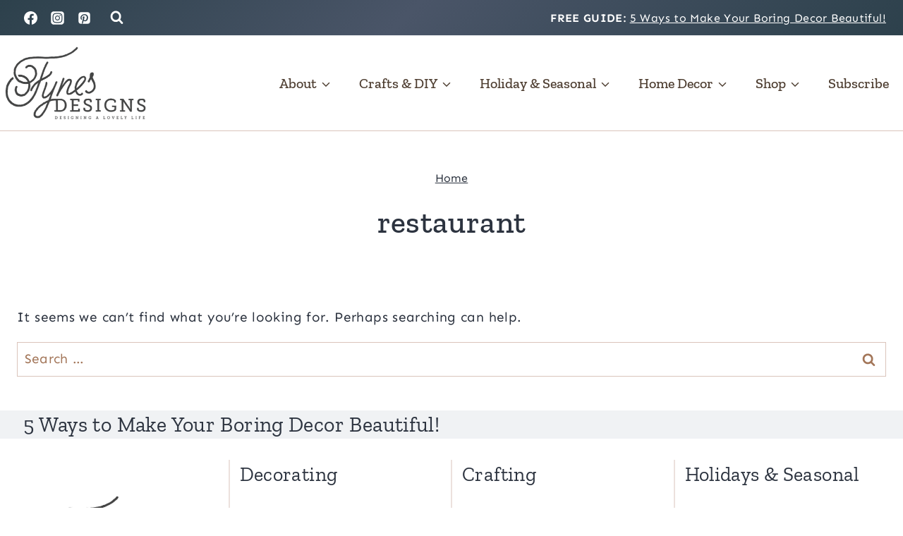

--- FILE ---
content_type: text/plain; charset=utf-8
request_url: https://ads.adthrive.com/http-api/cv2
body_size: 3813
content:
{"om":["00dc5444-caca-4e7c-a1e2-b63f0abf6bea","0g8i9uvz","0iyi1awv","0sm4lr19","1","1028_8728253","1028_8739779","11142692","11509227","1185:1609898029","1185:1610326628","1185:1610326728","11896988","12010080","12010084","12010088","12184310","12441761","124848_8","12552072","12552080","12552088","12552096","12gfb8kp","1606221","1610326728","17_24794122","17_24794130","17_24794136","1f6qgk36","1h7yhpl7","1qycnxb6","1szmtd70","1wwvmrwd","2132:44809575","2132:46170009","2132:46352349","2132:46352353","2179:578606630524081767","2249:567996566","2249:614129791","2249:664731943","2249:691910064","2249:703669956","2249:706850630","2307:2gukmcyp","2307:4etfwvf1","2307:4ticzzkv","2307:4yesq9qe","2307:63aofd4c","2307:6mrds7pc","2307:77gj3an4","2307:79yrb2xv","2307:7uqs49qv","2307:8orkh93v","2307:9jse9oga","2307:9krcxphu","2307:9nex8xyd","2307:b57avtlx","2307:bu0fzuks","2307:c1hsjx06","2307:c9os9ajg","2307:cuudl2xr","2307:egtdks83","2307:ewkg7kgl","2307:ey8vsnzk","2307:f3tdw9f3","2307:fpbj0p83","2307:gtanzg70","2307:h60hzvcs","2307:j1lywpow","2307:jyqeveu5","2307:khogx1r1","2307:nmuzeaa7","2307:o15rnfuc","2307:o8icj9qr","2307:oj70mowv","2307:ox2tly0t","2307:plth4l1a","2307:rka8obw7","2307:rz1kxzaf","2307:s4w0zwhd","2307:s887ofe1","2307:tdv4kmro","2307:tqrzcy9l","2307:u30fsj32","2307:ubjltf5y","2307:w15c67ad","2307:xv2pxoj4","2409_15064_70_85445175","2409_15064_70_85445183","2409_15064_70_85445193","2409_15064_70_85808977","2409_15064_70_85809046","2409_15064_70_85809052","2409_25495_176_CR52092920","2409_25495_176_CR52092921","2409_25495_176_CR52092923","2409_25495_176_CR52153848","2409_25495_176_CR52178316","2409_25495_176_CR52178317","2409_25495_176_CR52186411","248492542","25108139","25_87z6cimm","25_c7i6r1q4","25_yi6qlg3p","262592","2662_200562_8182952","2676:85393219","2676:85402390","2676:85672717","2676:86083199","2676:86434384","2676:86434411","2676:86434556","2676:86434563","2676:86434747","2676:86434779","2676:86690088","2676:86690124","2676:86690127","2715_9888_262592","2715_9888_558240","2760:176_CR52092921","28205","28206","2_206_554462","2v5kak5m","308_125203_20","308_125204_13","3259298","33145609","3335_25247_700109379","33419345","33438474","33605623","33608958","33637455","34182009","3490:CR52092922","3646_185414_T26335189","3646_185414_T26469802","3658_104709_2gukmcyp","3658_104709_63aofd4c","3658_104709_c9os9ajg","3658_136236_9jse9oga","3658_1406006_T26265359","3658_150236_gjej01ec","3658_16352_b57avtlx","3658_16352_ehc482l0","3658_175625_bsgbu9lt","3658_175625_jyqeveu5","3658_184142_T26068409","3658_184142_T26520074","3658_203382_f3tdw9f3","3658_203382_o8icj9qr","3658_22070_c3mkzf1p","3658_22070_ct0wxkj7","3658_22070_cxntlnlg","3658_22079_mne39gsk","3658_22895_rz1kxzaf","37cerfai","381513943572","39369099","3LMBEkP-wis","3v2n6fcp","409_216386","409_216396","409_216406","409_216506","409_225980","409_226352","409_227223","458901553568","46352353","47745534","47869802","485027845327","4ticzzkv","4yesq9qe","53v6aquw","54269132","54779847","5504:203733","5504:203863","5504:203864","5510:u4atmpu4","5563_66529_OADD2.7353083169082_14CHQFJEGBEH1W68BV","5563_66529_OAIP.7139dd6524c85e94ad15863e778f376a","557_409_220364","557_409_223589","558_93_4yesq9qe","558_93_rz1kxzaf","558_93_u4atmpu4","559992","56071098","56183609","56341213","56920856","59751563","5s8wi8hf","61210719","61900466","61916211","61916223","61916225","61916227","61916229","61916233","61926845","61932920","61932925","61945704","61945716","62187798","6250_66552_1112688573","6250_66552_T26312015","627227759","627309156","627309159","627506494","628222860","628359076","628360579","628360582","628444259","628444349","628444439","628456307","628456310","628456382","628622163","628622172","628622178","628622244","628622247","628683371","628687043","628687157","628687460","628687463","628803013","628841673","629007394","629009180","629168010","629168565","629171196","629171202","629255550","62946748","62976224","62977989","62978076","630928655","63132759","632096508","63barbg1","659216891404","659713728691","668017635","680_99480_700109379","680_99480_700109389","683738007","683738706","684492634","684493019","690_99485_1610326628","690_99485_1610326728","694912939","697189989","697893306","697896012","6cqn9jfm","6ejtrnf9","6jrz15kl","6tj9m7jw","700109391","702397981","702720175","705115233","705115263","705115332","705115442","705115523","705116521","705116861","705117050","705119942","709746393","709943061","7354_138543_85445144","7354_138543_85445145","7354_138543_85445179","7354_138543_85445183","7354_138543_85808988","7354_217088_85987364","7354_217088_86434384","7354_217088_86434415","7354_217088_86698049","74243_74_18364017","74wv3qdx","77gj3an4","7969_149355_46352353","7imiw6gw","7sf7w6kh","7siwzlwt","80070329","8193078","821i184r","86434563","86991452","87007241","8b5u826e","8cq33uu4","8o298rkh93v","8oadj1fy","8orkh93v","9057/0328842c8f1d017570ede5c97267f40d","9057/211d1f0fa71d1a58cabee51f2180e38f","9057/5f448328401da696520ae886a00965e2","97_8193073","9855/c4f4b44b9c1781e5730dbcc4c5c4539b","99r40b5e","9cjkvhqm","9krcxphu","9n8lamyh","9nex8xyd","9qentkjb","a2uqytjp","a3ts2hcp","a8beztgq","abhu2o6t","ad6783io","af9kspoi","amq35c4f","b57avtlx","b5idbd4d","bd5xg6f6","bsgbu9lt","bu0fzuks","c0mw623r","c1hsjx06","c3dhicuk","c3mkzf1p","c95grpwi","ce17a6ey","cr-2azmi2ttu9vd","cr-2azmi2ttubxe","cr-6ovjht2euatj","cr-Bitc7n_p9iw__vat__49i_k_6v6_h_jce2vj5h_zKxG6djrj","cr-aaw20e3rubwj","cr-lg354l2uvergv2","cr-r4f7rrtuuatj","cu298udl2xr","cuudl2xr","d8tju6ee","da4ry5vp","daw00eve","dcahxe7s","ddr52z0n","dsugp5th","e2c76his","ea298l0nev6","eal0nev6","egbgqhyb","extremereach_creative_76559239","f0u03q6w","f3tdw9f3","f6qmqhx2","fdujxvyb","fjp0ceax","fybdgtuw","g2ozgyf2","g4iapksj","g4kw4fir","ge1982y6","gtanzg70","h4d8w3i0","haf4w7r0","hcbr5cj6","hffavbt7","hu52wf5i","hu8cf63l","i2aglcoy","i3k169kv","icajkkn0","ij0o9c81","ir7orip8","j1lywpow","j4r0agpc","jyqeveu5","k2xfz54q","k5lnzw20","kli1n6qv","knoebx5v","ksrdc5dk","ldsdwhka","lhgwl31z","ll29877hviy","ll77hviy","ln7h8v9d","lp37a2wq","lxlnailk","mbzb7hul","miij1rns","muvxy961","n3egwnq7","n4mlvfy3","n8w0plts","niaytq9d","nmm1c7f0","nr2985arrhc","nr5arrhc","o15rnfuc","o2s05iig","o8icj9qr","op9gtamy","oz31jrd0","p7176b0m","phlvi7up","pi2989dvb89","piwneqqj","pl298th4l1a","plth4l1a","pz8lwofu","qlhur51f","r0u09phz","r5cmledu","riaslz7g","rk5pkdan","rka8obw7","rz1kxzaf","s4s41bit","s4w0zwhd","s887ofe1","sjjqrcrc","sl57pdtd","t7d69r6a","td8zomk2","ti0s3bz3","tjymxbdc","tqrzcy9l","u2x4z0j8","u30fsj32","u32980fsj32","u4atmpu4","utberk8n","v5w56b83","v705kko8","vdcb5d4i","vdpy7l2e","ve59bb3u","ven7pu1c","vfnvolw4","vhlpsbep","vwg10e52","w1ws81sy","wlxfvdbo","wq5j4s9t","wvuhrb6o","wxfnrapl","x21s451d","xgjdt26g","xgzzblzl","xncaqh7c","xtxa8s2d","xv2pxoj4","xxvcmcug","y141rtv6","y51tr986","yi6qlg3p","yvirjmu3","zg3scue8","zqs7z6cq","zw6jpag6","zwzjgvpw","7979132","7979135"],"pmp":[],"adomains":["123notices.com","1md.org","about.bugmd.com","acelauncher.com","adameve.com","akusoli.com","allyspin.com","askanexpertonline.com","atomapplications.com","bassbet.com","betsson.gr","biz-zone.co","bizreach.jp","braverx.com","bubbleroom.se","bugmd.com","buydrcleanspray.com","byrna.com","capitaloneshopping.com","clarifion.com","combatironapparel.com","controlcase.com","convertwithwave.com","cotosen.com","countingmypennies.com","cratedb.com","croisieurope.be","cs.money","dallasnews.com","definition.org","derila-ergo.com","dhgate.com","dhs.gov","displate.com","easyprint.app","easyrecipefinder.co","ebook1g.peptidesciences.com","fabpop.net","familynow.club","filejomkt.run","fla-keys.com","folkaly.com","g123.jp","gameswaka.com","getbugmd.com","getconsumerchoice.com","getcubbie.com","gowavebrowser.co","gowdr.com","gransino.com","grosvenorcasinos.com","guard.io","hero-wars.com","holts.com","instantbuzz.net","itsmanual.com","jackpotcitycasino.com","justanswer.com","justanswer.es","la-date.com","lightinthebox.com","liverrenew.com","local.com","lovehoney.com","lulutox.com","lymphsystemsupport.com","manualsdirectory.org","meccabingo.com","medimops.de","mensdrivingforce.com","millioner.com","miniretornaveis.com","mobiplus.me","myiq.com","national-lottery.co.uk","naturalhealthreports.net","nbliver360.com","nikke-global.com","nordicspirit.co.uk","nuubu.com","onlinemanualspdf.co","original-play.com","outliermodel.com","paperela.com","paradisestays.site","parasiterelief.com","peta.org","photoshelter.com","plannedparenthood.org","playvod-za.com","printeasilyapp.com","printwithwave.com","profitor.com","quicklearnx.com","quickrecipehub.com","rakuten-sec.co.jp","rangeusa.com","refinancegold.com","robocat.com","royalcaribbean.com","saba.com.mx","shift.com","simple.life","spinbara.com","systeme.io","taboola.com","tackenberg.de","temu.com","tenfactorialrocks.com","theoceanac.com","topaipick.com","totaladblock.com","usconcealedcarry.com","vagisil.com","vegashero.com","vegogarden.com","veryfast.io","viewmanuals.com","viewrecipe.net","votervoice.net","vuse.com","wavebrowser.co","wavebrowserpro.com","weareplannedparenthood.org","xiaflex.com","yourchamilia.com"]}